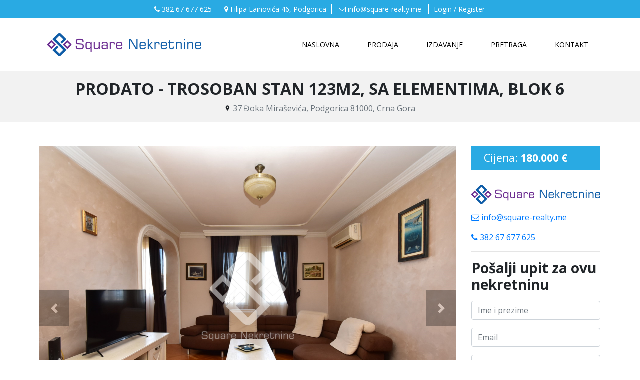

--- FILE ---
content_type: text/html; charset=UTF-8
request_url: https://square-realty.me/nekretnine/trosoban-stan-123m2-sa-elementima-blok-6
body_size: 8830
content:
</script>

<!DOCTYPE html>
<html lang="sr_ME">

<head>
    <!-- Google Tag Manager -->
    <script>
        (function (w, d, s, l, i) {
                w[l] = w[l] || [];
                w[l].push({
                    'gtm.start':
                        new Date().getTime(), event: 'gtm.js'
                });
                var f = d.getElementsByTagName(s)[0],
                    j = d.createElement(s), dl = l != 'dataLayer' ? '&l=' + l : '';
                j.async = true;
                j.src =
                    'https://www.googletagmanager.com/gtm.js?id=' + i + dl;
                f.parentNode.insertBefore(j, f);
            })(window, document, 'script', 'dataLayer', 'GTM-KXW22J2');
    </script>
    <!-- End Google Tag Manager -->

    <meta charset="utf-8">
    <meta http-equiv="X-UA-Compatible" content="IE=edge">
    <meta name="viewport" content="width=device-width, initial-scale=1">
    <link rel="icon" href="https://square-realty.me/images/favicon.png" type="image/png" />
    <!-- CSRF Token -->
    <meta name="csrf-token" content="tRuciKTL8Rp3icenDjPRK0VAygMTUk1NF270Ju6k">

    <title>Prodato Trosoban stan 123m2, sa elementima, Blok 6 Podgorica | Square Nekretnine</title>
    <meta name="description" content="Na prodaju trosoban stan povrsine 123m2. Nalazi  se na petom spratu u zgradi u Bloku 6. Stan je veoma komforan i odlicnog rasporeda,a moguce je napraviti jos jednu sobu.Orjentisan je istocno i na odlicnoj lokaciji,u blizini parka,vrtica,osnovne skole, mnogih marketa i kafica.Prodaje se sa ugradnim elementima." />
    <meta name="robots" content="index follow" />
<link rel="canonical" href="https://square-realty.me/nekretnine/trosoban-stan-123m2-sa-elementima-blok-6" />
    <meta name="google-site-verification" content="f9maacKaqgFlN5FhG8895Id5YhrVkJKfPIhHICDe-3M" />
    <!-- Fonts -->
    <link href="https://fonts.googleapis.com/icon?family=Material+Icons" rel="stylesheet">
    <link
        href="https://fonts.googleapis.com/css2?family=Open+Sans:ital,wght@0,300;0,400;0,600;0,700;0,800;1,300;1,400;1,600;1,700;1,800&display=swap"
        rel="stylesheet">
    <link type="text/css" rel="stylesheet" href="/css/app.css?id=b9c5eab009f970021c30">

    <link rel="stylesheet" href="https://cdnjs.cloudflare.com/ajax/libs/ekko-lightbox/5.3.0/ekko-lightbox.css"
        integrity="sha512-Velp0ebMKjcd9RiCoaHhLXkR1sFoCCWXNp6w4zj1hfMifYB5441C+sKeBl/T/Ka6NjBiRfBBQRaQq65ekYz3UQ=="
        crossorigin="anonymous" />
    <script defer src="/js/app.js?id=5601571d9550b11f5eca"></script>
    <script defer src="https://square-realty.me/js/moje.js"></script>

    <!-- Styles -->
    <link href="https://square-realty.me/frontend/css/custome.css" rel="stylesheet">
    <link rel="stylesheet" href="https://cdnjs.cloudflare.com/ajax/libs/toastr.js/latest/toastr.min.css">
    <link rel="stylesheet" href="https://cdnjs.cloudflare.com/ajax/libs/rateYo/2.3.2/jquery.rateyo.min.css">

    <style>
    #map {
        height: 520px;
    }
</style>
</head>

<body>
    <!-- Google Tag Manager (noscript) -->
    <noscript>
        <iframe src="https://www.googletagmanager.com/ns.html?id=GTM-KXW22J2" height="0" width="0"
            style="display:none;visibility:hidden"></iframe>
    </noscript>
    <div id="fb-root"></div>
    <script async defer crossorigin="anonymous"
        src="https://connect.facebook.net/en_US/sdk.js#xfbml=1&version=v9.0&appId=208880212494148&autoLogAppEvents=1"
        nonce="UKGpeDp2"></script>
    <!-- End Google Tag Manager (noscript) -->
    <button onclick="topFunction()" id="myBtn" title="Go to top"><i class="fa fa-arrow-circle-up"
            aria-hidden="true"></i>
    </button>

    
    <div class="container-fluid topnav d-none d-md-block">
    <div class="container topnav py-2">
        <div class="row text-center">
            <div class="col">
                <a href="tel:+382 67 677 625"><i class="fa fa-phone" aria-hidden="true"></i> 382 67 677 625</a>
                <a href="https://maps.app.goo.gl/yjnrNd6bxWSZvXdu9"><i class="fa fa-map-marker" aria-hidden="true"></i>
                    Filipa Lainovića 46, Podgorica</a>
                <a href="/cdn-cgi/l/email-protection#6900070f06291a181c081b0c441b0c08051d1047040c49"><i class="fa fa-envelope-o" aria-hidden="true"></i>
                    <span class="__cf_email__" data-cfemail="7d14131b123d0e0c081c0f18500f181c110904531018">[email&#160;protected]</span> </a>
                <a href="https://square-realty.me/login">Login / Register</a>
            </div>
        </div>
    </div>
</div>    <div class="container">
  <nav class="navbar navbar-expand-lg navbar-light">
    <a class="navbar-brand" href="https://square-realty.me"><img src="https://square-realty.me/images/square-realty-logo.png" class="img-fluid"
        alt="agencija za nekretnine square logo"></a>
    <button class="navbar-toggler" type="button" data-toggle="collapse" data-target="#navbarSupportedContent"
      aria-controls="navbarSupportedContent" aria-expanded="false" aria-label="Toggle navigation">
      <span class="navbar-toggler-icon"></span>
    </button>

    <div class="collapse navbar-collapse" id="navbarSupportedContent">
      <ul class="navbar-nav ml-auto">
        <li class="nav-item active">
          <a class="nav-link" href="https://square-realty.me">Naslovna <span class="sr-only">(current)</span></a>
        </li>
        <li class="nav-item">
          <a class="nav-link" href="https://square-realty.me/nekretnine/namjena/prodaja">Prodaja</a>
        </li>
        <li class="nav-item">
          <a class="nav-link" href="https://square-realty.me/nekretnine/namjena/izdavanje">Izdavanje</a>
        </li>
        <li class="nav-item">
          <a class="nav-link" href="https://square-realty.me/search#pretraga">Pretraga</a>
        </li>
        <li class="nav-item">
          <a class="nav-link" href="https://square-realty.me/kontakt">kontakt</a>
        </li>
    </div>
  </nav>
</div>
    
    
    
    
    
    <div class="container-fluid px-0">
        
<!-- SINGLE PROPERTY SECTION -->

<section class="section mb-5">
    <div class="container-fluid bg-grey">
        <div class="container">
            <div class="row">
                <div class="col text-center py-3">
                    <h1 class="single-title text-uppercase">prodato - Trosoban stan 123m2, sa elementima, Blok 6</h1>
                    <i class="small material-icons left">place</i>
                    <span class="text-muted">37 Đoka Miraševića, Podgorica 81000, Crna Gora</span>
                </div>
            </div>
        </div>
    </div>
    <div class="container mt-5">
        <div class="row">
            <div class="col-md-9">
                <p class="single-price py-2 d-block d-md-none">Cijena: <span class="font-weight-bold">180.000 €</span>
                </p>

                                <div class="single-slider">
                    <div id="carouselExampleControls" class="carousel slide" data-ride="carousel">

    <ol class="carousel-indicators">
                <li data-target="#carouselExampleIndicators" data-slide-to="0"
            class="active"></li>
                <li data-target="#carouselExampleIndicators" data-slide-to="1"
            class=""></li>
                <li data-target="#carouselExampleIndicators" data-slide-to="2"
            class=""></li>
                <li data-target="#carouselExampleIndicators" data-slide-to="3"
            class=""></li>
                <li data-target="#carouselExampleIndicators" data-slide-to="4"
            class=""></li>
                <li data-target="#carouselExampleIndicators" data-slide-to="5"
            class=""></li>
                <li data-target="#carouselExampleIndicators" data-slide-to="6"
            class=""></li>
                <li data-target="#carouselExampleIndicators" data-slide-to="7"
            class=""></li>
                <li data-target="#carouselExampleIndicators" data-slide-to="8"
            class=""></li>
                <li data-target="#carouselExampleIndicators" data-slide-to="9"
            class=""></li>
                <li data-target="#carouselExampleIndicators" data-slide-to="10"
            class=""></li>
                <li data-target="#carouselExampleIndicators" data-slide-to="11"
            class=""></li>
                <li data-target="#carouselExampleIndicators" data-slide-to="12"
            class=""></li>
                <li data-target="#carouselExampleIndicators" data-slide-to="13"
            class=""></li>
                <li data-target="#carouselExampleIndicators" data-slide-to="14"
            class=""></li>
                <li data-target="#carouselExampleIndicators" data-slide-to="15"
            class=""></li>
                <li data-target="#carouselExampleIndicators" data-slide-to="16"
            class=""></li>
                <li data-target="#carouselExampleIndicators" data-slide-to="17"
            class=""></li>
                <li data-target="#carouselExampleIndicators" data-slide-to="18"
            class=""></li>
                <li data-target="#carouselExampleIndicators" data-slide-to="19"
            class=""></li>
            </ol>

    <div class="carousel-inner mojslajd" role="listbox">
                <div class="carousel-item active">
            <a href="https://square.ams3.digitaloceanspaces.com/property/gallery/0b92804e0dc5810bb29a430da370272f.JPG" data-toggle="lightbox"
                data-gallery="my-gallery">
                <img class="d-block w-100 lazy" data-src="https://square.ams3.digitaloceanspaces.com/property/gallery/0b92804e0dc5810bb29a430da370272f.JPG"
                    src="https://placehold.co/600x400" alt="Trosoban stan 123m2, sa elementima, Blok 6">
            </a>
        </div>
                <div class="carousel-item ">
            <a href="https://square.ams3.digitaloceanspaces.com/property/gallery/2281d3d625927d30b97bc85e97aee44d.JPG" data-toggle="lightbox"
                data-gallery="my-gallery">
                <img class="d-block w-100 lazy" data-src="https://square.ams3.digitaloceanspaces.com/property/gallery/2281d3d625927d30b97bc85e97aee44d.JPG"
                    src="https://placehold.co/600x400" alt="Trosoban stan 123m2, sa elementima, Blok 6">
            </a>
        </div>
                <div class="carousel-item ">
            <a href="https://square.ams3.digitaloceanspaces.com/property/gallery/e924dd4ccf8d9267b3ccabf0dab43c35.JPG" data-toggle="lightbox"
                data-gallery="my-gallery">
                <img class="d-block w-100 lazy" data-src="https://square.ams3.digitaloceanspaces.com/property/gallery/e924dd4ccf8d9267b3ccabf0dab43c35.JPG"
                    src="https://placehold.co/600x400" alt="Trosoban stan 123m2, sa elementima, Blok 6">
            </a>
        </div>
                <div class="carousel-item ">
            <a href="https://square.ams3.digitaloceanspaces.com/property/gallery/fc145e246163f812a543449956c7a7b5.JPG" data-toggle="lightbox"
                data-gallery="my-gallery">
                <img class="d-block w-100 lazy" data-src="https://square.ams3.digitaloceanspaces.com/property/gallery/fc145e246163f812a543449956c7a7b5.JPG"
                    src="https://placehold.co/600x400" alt="Trosoban stan 123m2, sa elementima, Blok 6">
            </a>
        </div>
                <div class="carousel-item ">
            <a href="https://square.ams3.digitaloceanspaces.com/property/gallery/2c49e4c8a39bb0142c220a9dd7b087e4.JPG" data-toggle="lightbox"
                data-gallery="my-gallery">
                <img class="d-block w-100 lazy" data-src="https://square.ams3.digitaloceanspaces.com/property/gallery/2c49e4c8a39bb0142c220a9dd7b087e4.JPG"
                    src="https://placehold.co/600x400" alt="Trosoban stan 123m2, sa elementima, Blok 6">
            </a>
        </div>
                <div class="carousel-item ">
            <a href="https://square.ams3.digitaloceanspaces.com/property/gallery/e056bef1a02c9e5bcb6195c09404acd5.JPG" data-toggle="lightbox"
                data-gallery="my-gallery">
                <img class="d-block w-100 lazy" data-src="https://square.ams3.digitaloceanspaces.com/property/gallery/e056bef1a02c9e5bcb6195c09404acd5.JPG"
                    src="https://placehold.co/600x400" alt="Trosoban stan 123m2, sa elementima, Blok 6">
            </a>
        </div>
                <div class="carousel-item ">
            <a href="https://square.ams3.digitaloceanspaces.com/property/gallery/f71f61fe119e9855163f4cb810fd4ee7.JPG" data-toggle="lightbox"
                data-gallery="my-gallery">
                <img class="d-block w-100 lazy" data-src="https://square.ams3.digitaloceanspaces.com/property/gallery/f71f61fe119e9855163f4cb810fd4ee7.JPG"
                    src="https://placehold.co/600x400" alt="Trosoban stan 123m2, sa elementima, Blok 6">
            </a>
        </div>
                <div class="carousel-item ">
            <a href="https://square.ams3.digitaloceanspaces.com/property/gallery/55556056de253560f7a22149c98ccab3.JPG" data-toggle="lightbox"
                data-gallery="my-gallery">
                <img class="d-block w-100 lazy" data-src="https://square.ams3.digitaloceanspaces.com/property/gallery/55556056de253560f7a22149c98ccab3.JPG"
                    src="https://placehold.co/600x400" alt="Trosoban stan 123m2, sa elementima, Blok 6">
            </a>
        </div>
                <div class="carousel-item ">
            <a href="https://square.ams3.digitaloceanspaces.com/property/gallery/dde8b989e0bf3ebbe7e40bc834110e95.JPG" data-toggle="lightbox"
                data-gallery="my-gallery">
                <img class="d-block w-100 lazy" data-src="https://square.ams3.digitaloceanspaces.com/property/gallery/dde8b989e0bf3ebbe7e40bc834110e95.JPG"
                    src="https://placehold.co/600x400" alt="Trosoban stan 123m2, sa elementima, Blok 6">
            </a>
        </div>
                <div class="carousel-item ">
            <a href="https://square.ams3.digitaloceanspaces.com/property/gallery/4fa082690d55a15549fd33b17766d9fb.JPG" data-toggle="lightbox"
                data-gallery="my-gallery">
                <img class="d-block w-100 lazy" data-src="https://square.ams3.digitaloceanspaces.com/property/gallery/4fa082690d55a15549fd33b17766d9fb.JPG"
                    src="https://placehold.co/600x400" alt="Trosoban stan 123m2, sa elementima, Blok 6">
            </a>
        </div>
                <div class="carousel-item ">
            <a href="https://square.ams3.digitaloceanspaces.com/property/gallery/4332c197912c2e3b74f37da325f81d38.JPG" data-toggle="lightbox"
                data-gallery="my-gallery">
                <img class="d-block w-100 lazy" data-src="https://square.ams3.digitaloceanspaces.com/property/gallery/4332c197912c2e3b74f37da325f81d38.JPG"
                    src="https://placehold.co/600x400" alt="Trosoban stan 123m2, sa elementima, Blok 6">
            </a>
        </div>
                <div class="carousel-item ">
            <a href="https://square.ams3.digitaloceanspaces.com/property/gallery/af90c7e2682b219fb4fe02feb1b1bcc6.JPG" data-toggle="lightbox"
                data-gallery="my-gallery">
                <img class="d-block w-100 lazy" data-src="https://square.ams3.digitaloceanspaces.com/property/gallery/af90c7e2682b219fb4fe02feb1b1bcc6.JPG"
                    src="https://placehold.co/600x400" alt="Trosoban stan 123m2, sa elementima, Blok 6">
            </a>
        </div>
                <div class="carousel-item ">
            <a href="https://square.ams3.digitaloceanspaces.com/property/gallery/c1c3a30ef24a5c32449b2a943931d859.JPG" data-toggle="lightbox"
                data-gallery="my-gallery">
                <img class="d-block w-100 lazy" data-src="https://square.ams3.digitaloceanspaces.com/property/gallery/c1c3a30ef24a5c32449b2a943931d859.JPG"
                    src="https://placehold.co/600x400" alt="Trosoban stan 123m2, sa elementima, Blok 6">
            </a>
        </div>
                <div class="carousel-item ">
            <a href="https://square.ams3.digitaloceanspaces.com/property/gallery/afdc637e0a298754b26b89de90f9431a.JPG" data-toggle="lightbox"
                data-gallery="my-gallery">
                <img class="d-block w-100 lazy" data-src="https://square.ams3.digitaloceanspaces.com/property/gallery/afdc637e0a298754b26b89de90f9431a.JPG"
                    src="https://placehold.co/600x400" alt="Trosoban stan 123m2, sa elementima, Blok 6">
            </a>
        </div>
                <div class="carousel-item ">
            <a href="https://square.ams3.digitaloceanspaces.com/property/gallery/0db3a1e42063f0d7f7ab7eb337e56958.JPG" data-toggle="lightbox"
                data-gallery="my-gallery">
                <img class="d-block w-100 lazy" data-src="https://square.ams3.digitaloceanspaces.com/property/gallery/0db3a1e42063f0d7f7ab7eb337e56958.JPG"
                    src="https://placehold.co/600x400" alt="Trosoban stan 123m2, sa elementima, Blok 6">
            </a>
        </div>
                <div class="carousel-item ">
            <a href="https://square.ams3.digitaloceanspaces.com/property/gallery/81df42d75051d27c32a8d44c98a7293f.JPG" data-toggle="lightbox"
                data-gallery="my-gallery">
                <img class="d-block w-100 lazy" data-src="https://square.ams3.digitaloceanspaces.com/property/gallery/81df42d75051d27c32a8d44c98a7293f.JPG"
                    src="https://placehold.co/600x400" alt="Trosoban stan 123m2, sa elementima, Blok 6">
            </a>
        </div>
                <div class="carousel-item ">
            <a href="https://square.ams3.digitaloceanspaces.com/property/gallery/6c201e291eb2b07221f0a892049ec61a.JPG" data-toggle="lightbox"
                data-gallery="my-gallery">
                <img class="d-block w-100 lazy" data-src="https://square.ams3.digitaloceanspaces.com/property/gallery/6c201e291eb2b07221f0a892049ec61a.JPG"
                    src="https://placehold.co/600x400" alt="Trosoban stan 123m2, sa elementima, Blok 6">
            </a>
        </div>
                <div class="carousel-item ">
            <a href="https://square.ams3.digitaloceanspaces.com/property/gallery/424660729a7643140e765c874587ff7d.JPG" data-toggle="lightbox"
                data-gallery="my-gallery">
                <img class="d-block w-100 lazy" data-src="https://square.ams3.digitaloceanspaces.com/property/gallery/424660729a7643140e765c874587ff7d.JPG"
                    src="https://placehold.co/600x400" alt="Trosoban stan 123m2, sa elementima, Blok 6">
            </a>
        </div>
                <div class="carousel-item ">
            <a href="https://square.ams3.digitaloceanspaces.com/property/gallery/e59b55263ed4cdba5065672a6f2114ef.JPG" data-toggle="lightbox"
                data-gallery="my-gallery">
                <img class="d-block w-100 lazy" data-src="https://square.ams3.digitaloceanspaces.com/property/gallery/e59b55263ed4cdba5065672a6f2114ef.JPG"
                    src="https://placehold.co/600x400" alt="Trosoban stan 123m2, sa elementima, Blok 6">
            </a>
        </div>
                <div class="carousel-item ">
            <a href="https://square.ams3.digitaloceanspaces.com/property/gallery/be2af2d9ebd15007c1905cd411dbd527.JPG" data-toggle="lightbox"
                data-gallery="my-gallery">
                <img class="d-block w-100 lazy" data-src="https://square.ams3.digitaloceanspaces.com/property/gallery/be2af2d9ebd15007c1905cd411dbd527.JPG"
                    src="https://placehold.co/600x400" alt="Trosoban stan 123m2, sa elementima, Blok 6">
            </a>
        </div>
            </div>
    <a class="carousel-control-prev" href="#carouselExampleControls" role="button" data-slide="prev">
        <span class="carousel-control-prev-icon" aria-hidden="true"></span>
        <span class="sr-only">Previous</span>
    </a>
    <a class="carousel-control-next" href="#carouselExampleControls" role="button" data-slide="next">
        <span class="carousel-control-next-icon" aria-hidden="true"></span>
        <span class="sr-only">Next</span>
    </a>
</div>                </div>
                                                <div class="row bg-grey p-3 mt-3 no-gutters">
                    <div class="col-md-6">
                        <div class="">
                            <p class="text-capitalize"><span class="font-weight-bold">Tip nekretnine:</span> trosoban</p>
                            <p><span class="font-weight-bold">Grad:</span> Podgorica</p>
                            <p><span class="font-weight-bold">Naselje:</span> Blok 6</p>
                            <p><span class="font-weight-bold">Adresa:</span> 37 Đoka Miraševića, Podgorica 81000, Crna Gora</p>
                        </div>
                    </div>
                    <div class="col-md-6">
                        <div class="">
                            <p class="text-capitalize"><span class="font-weight-bold">Tip ponude:</span> prodato</p>
                            <p><span class="font-weight-bold">Površina:</span> 123m2</p>
                            <p><span class="font-weight-bold">Soba:</span> 3</p>
                            <p><span class="font-weight-bold">Kupatila:</span> 2</p>
                        </div>
                    </div>
                </div>
                <div class="row bg-grey p-3 mt-3 no-gutters">
                    <div class="col-md-12">
                        <h3 class="text-center">Karakteristike</h3>
                        <hr>
                                                <i class="fa fa-check" aria-hidden="true"></i> Kuhinja
                                                <i class="fa fa-check" aria-hidden="true"></i> Balkon
                                                <i class="fa fa-check" aria-hidden="true"></i> Blindirana vrata
                                                <i class="fa fa-check" aria-hidden="true"></i> Interfon
                                                <i class="fa fa-check" aria-hidden="true"></i> Klima
                                                <i class="fa fa-check" aria-hidden="true"></i> Lift
                                                <i class="fa fa-check" aria-hidden="true"></i> Ostava
                                            </div>
                </div>
                <div class="row bg-grey p-3 mt-3 no-gutters">
                    <div class="col-md-12">
                        <h3 class="text-center">Detaljnije</h3>
                        <hr>
                        <p class="mob">Na prodaju trosoban stan povrsine 123m2. Nalazi  se na petom spratu u zgradi u Bloku 6. Stan je veoma komforan i odlicnog rasporeda,a moguce je napraviti jos jednu sobu.Orjentisan je istocno i na odlicnoj lokaciji,u blizini parka,vrtica,osnovne skole, mnogih marketa i kafica.Prodaje se sa ugradnim elementima.</p>
                    </div>
                </div>
            </div>
            <div class="col-md-3">
                                <p class="single-price py-2">Cijena: <span class="font-weight-bold">180.000 €</span>
                </p>
                                <img src="https://square.ams3.digitaloceanspaces.com/users/admin-admin-1-2020-08-14.png" alt="Sqaure Nekretnine"
                    class="img img-fluid">
                <p><a href="/cdn-cgi/l/email-protection#deb7b0b8b19eadafabbfacbbf3acbbbfb2aaa7f0b3bb"><i class="fa fa-envelope-o" aria-hidden="true"></i> <span class="__cf_email__" data-cfemail="a6cfc8c0c9e6d5d7d3c7d4c38bd4c3c7cad2df88cbc3">[email&#160;protected]</span>
                    </a></p>
                <p><a href="tel:38267677625"><i class="fa fa-phone"
                            aria-hidden="true"></i> 382 67 677 625
                    </a></p>
                                <hr class="blue">
                <h3>Pošalji upit za ovu nekretninu</h3>
                <form class="agent-message-box" action="" method="POST">
                    <input type="hidden" name="_token" value="tRuciKTL8Rp3icenDjPRK0VAygMTUk1NF270Ju6k">                    <div id="my_name_3eSOxEc8rJTBFm6Q_wrap" style="display:none;">
        <input name="my_name_3eSOxEc8rJTBFm6Q" type="text" value="" id="my_name_3eSOxEc8rJTBFm6Q">
        <input name="valid_from" type="text" value="eyJpdiI6InhVd3hNVG1qSGhaakx0bFY2RG9WYVE9PSIsInZhbHVlIjoiN0xYVnUxZDZCYjN0bXpkWXZhZXc4Zz09IiwibWFjIjoiOTUyNGZhMGFjNDhkNjU0ZWUyNmQ3Y2RjNjhlODljMWQ5MDJjZmFiYjZkYzg5MGVlMmQwMmEwMmFmNzQxMjQzMCJ9">
    </div>
                    <div class="form-group">
                        <input type="hidden" name="agent_id" value="1">
                    </div>
                    <div class="form-group">
                        <input type="hidden" name="mailto" value="info@square-realty.me">
                    </div>
                    <input type="hidden" name="user_id" value="">
                    <input type="hidden" name="property_id" value="35138">

                    <div class="box form-group">
                        <input class="form-control" type="text" name="name" placeholder="Ime i prezime">
                    </div>
                    <div class="box form-group">
                        <input class="form-control" type="email" name="email" placeholder="Email">
                    </div>
                    <div class="box form-group">
                        <input class="form-control" type="phone" name="phone" placeholder="Telefon">
                    </div>
                    <div class="box form-group">
                        <textarea class="form-control" name="message" placeholder="Poruka"></textarea>
                    </div>
                    <div class="box">
                        <button id="msgsubmitbtn" class="btn btn-outline-primary w-100" type="submit">
                            POŠALJI
                        </button>
                    </div>
                </form>
                <div class="mt-5">
                    <h5>Nekretnine na lokaciji</h5>
                    <a class="city-list" href="https://square-realty.me/nekretnine/grad/podgorica">
                        <span> Podgorica</span>
                    </a>
                </div>
            </div>
        </div>
        <div class="row mt-4">
            <div class="col-md-3 col-xs-6">
                <p class="font-italic small">ID: 35138</p>
            </div>
            <div class="col-md-3 col-xs-6">
                <p class="font-italic small">Objavljeno: prije 1 godinu</p>
            </div>
            <div class="col-md-3 col-xs-6">
                <p class="font-italic small">Izmijenjeno: prije 1 godinu</p>
            </div>
            <div class="col-md-3 col-xs-6">
                <p class="font-italic small">Broj pregleda: 343</p>
            </div>
        </div>
    </div>

    <hr>
        <div class="container">
        <div class="row no-gutters">
            <div class="col-md-12 my-3">
                <h5>Slične nekretnine</h5>
            </div>
            <div class="row no-gutters">
                                <div class="col-md-3 px-0 my-2">
                    <div class="card propertycard">
                        <div class="card-image">
                            <a href="https://square-realty.me/nekretnine/trosoban-stan-89m2-renoviran-i-namjesten-kod-autobuske">
                                                                <div class="card-image">
                                    <img src="https://square.ams3.digitaloceanspaces.com/property/trosoban-stan-89m2-renoviran-i-namjesten-kod-autobuske-2025-03-18-67d93fa9a43cd.JPG"
                                        alt="Trosoban stan 89m2, renoviran i namjesten, kod Autobuske" class="card-img-top imgcont">
                                </div>
                                                            </a>
                        </div>
                        <div class="card-body related">
                            <div>
                                <a href="https://square-realty.me/nekretnine/trosoban-stan-89m2-renoviran-i-namjesten-kod-autobuske">
                                    <h6 class=" mt-2" title="Trosoban stan 89m2, renoviran i namjesten, kod Autobuske">Trosoban stan 89m2, renoviran i...</h6>
                                    Cijena:<strong>
                                        € 219.000</strong>
                                </a>
                                <div class="mt-2">

                                    <i class="fa fa-circle-o" aria-hidden="true"></i> trosoban
                                    <i class="fa fa-circle-o" aria-hidden="true"></i> prodato
                                </div>
                            </div>
                        </div>
                        <div class="card-footer">
                            <small class="text-muted">Izmijenjeno prije 6 mjeseci</small>
                            <a href="https://square-realty.me/nekretnine/trosoban-stan-89m2-renoviran-i-namjesten-kod-autobuske"
                                class="btn float-right text-uppercase btn-outline-primary">detaljnije</a>
                        </div>
                        </a>
                    </div>
                </div>
                                <div class="col-md-3 px-0 my-2">
                    <div class="card propertycard">
                        <div class="card-image">
                            <a href="https://square-realty.me/nekretnine/trosoban-stan-90m2-sa-elementima-preko-morace">
                                                                <div class="card-image">
                                    <img src="https://square.ams3.digitaloceanspaces.com/property/trosoban-stan-90m2-sa-elementima-preko-morace-2024-12-19-676429f21c885.JPG"
                                        alt="Trosoban stan 90m2, sa elementima, Preko Morace" class="card-img-top imgcont">
                                </div>
                                                            </a>
                        </div>
                        <div class="card-body related">
                            <div>
                                <a href="https://square-realty.me/nekretnine/trosoban-stan-90m2-sa-elementima-preko-morace">
                                    <h6 class=" mt-2" title="Trosoban stan 90m2, sa elementima, Preko Morace">Trosoban stan 90m2, sa elementim...</h6>
                                    Cijena:<strong>
                                        € 185.000</strong>
                                </a>
                                <div class="mt-2">

                                    <i class="fa fa-circle-o" aria-hidden="true"></i> trosoban
                                    <i class="fa fa-circle-o" aria-hidden="true"></i> prodato
                                </div>
                            </div>
                        </div>
                        <div class="card-footer">
                            <small class="text-muted">Izmijenjeno prije 11 mjeseci</small>
                            <a href="https://square-realty.me/nekretnine/trosoban-stan-90m2-sa-elementima-preko-morace"
                                class="btn float-right text-uppercase btn-outline-primary">detaljnije</a>
                        </div>
                        </a>
                    </div>
                </div>
                                <div class="col-md-3 px-0 my-2">
                    <div class="card propertycard">
                        <div class="card-image">
                            <a href="https://square-realty.me/nekretnine/trosoban-stan-164m2-zabjelo">
                                                                <div class="card-image">
                                    <img src="https://square.ams3.digitaloceanspaces.com/property/trosoban-stan-164m2-zabjelo-2024-11-07-672c91ba4a910.JPG"
                                        alt="Trosoban stan 164m2, nov i neuseljavan,  Zabjelo" class="card-img-top imgcont">
                                </div>
                                                            </a>
                        </div>
                        <div class="card-body related">
                            <div>
                                <a href="https://square-realty.me/nekretnine/trosoban-stan-164m2-zabjelo">
                                    <h6 class=" mt-2" title="Trosoban stan 164m2, nov i neuseljavan,  Zabjelo">Trosoban stan 164m2, nov i neuse...</h6>
                                    Cijena:<strong>
                                        € 180.000</strong>
                                </a>
                                <div class="mt-2">

                                    <i class="fa fa-circle-o" aria-hidden="true"></i> trosoban
                                    <i class="fa fa-circle-o" aria-hidden="true"></i> prodato
                                </div>
                            </div>
                        </div>
                        <div class="card-footer">
                            <small class="text-muted">Izmijenjeno prije 1 godinu</small>
                            <a href="https://square-realty.me/nekretnine/trosoban-stan-164m2-zabjelo"
                                class="btn float-right text-uppercase btn-outline-primary">detaljnije</a>
                        </div>
                        </a>
                    </div>
                </div>
                                <div class="col-md-3 px-0 my-2">
                    <div class="card propertycard">
                        <div class="card-image">
                            <a href="https://square-realty.me/nekretnine/trosoban-stan-176m2-nenamjesten-zabjelo">
                                                                <div class="card-image">
                                    <img src="https://square.ams3.digitaloceanspaces.com/property/trosoban-stan-176m2-nenamjesten-zabjelo-2024-11-07-672c8f47dedf5.JPG"
                                        alt="Trosoban stan 176m2, nov i neuseljavan, Zabjelo" class="card-img-top imgcont">
                                </div>
                                                            </a>
                        </div>
                        <div class="card-body related">
                            <div>
                                <a href="https://square-realty.me/nekretnine/trosoban-stan-176m2-nenamjesten-zabjelo">
                                    <h6 class=" mt-2" title="Trosoban stan 176m2, nov i neuseljavan, Zabjelo">Trosoban stan 176m2, nov i neuse...</h6>
                                    Cijena:<strong>
                                        € 180.000</strong>
                                </a>
                                <div class="mt-2">

                                    <i class="fa fa-circle-o" aria-hidden="true"></i> trosoban
                                    <i class="fa fa-circle-o" aria-hidden="true"></i> prodato
                                </div>
                            </div>
                        </div>
                        <div class="card-footer">
                            <small class="text-muted">Izmijenjeno prije 1 godinu</small>
                            <a href="https://square-realty.me/nekretnine/trosoban-stan-176m2-nenamjesten-zabjelo"
                                class="btn float-right text-uppercase btn-outline-primary">detaljnije</a>
                        </div>
                        </a>
                    </div>
                </div>
                            </div>
        </div>
    </div>
    </section>

<div class="container-fluid px-0">
    <div id="map"></div>
</div>
<!-- Modal za Video -->
<div class="modal fade" id="videoModal" tabindex="-1" role="dialog" aria-labelledby="videoModalLabel"
    aria-hidden="true">
    <div class="modal-dialog modal-lg" role="document" style="max-height: 90vh;">
        <div class="modal-content" style="height: 90vh;">
            <div class="modal-header">
                <h5 class="modal-title" id="videoModalLabel">Video</h5>
                <button type="button" class="close" data-dismiss="modal" aria-label="Close">
                    <span aria-hidden="true">&times;</span>
                </button>
            </div>
            <div class="modal-body d-flex justify-content-center align-items-center" style="height: calc(90vh - 56px);">
                <video id="modalVideo" preload="metadata" style="max-height: 90%; max-width: 100%;" controls>
                    <source src="https://square.ams3.digitaloceanspaces.com/property/" type="video/mp4">
                    Your browser does not support the video tag.
                </video>
            </div>
        </div>
    </div>
</div>
    </div>

    
    <footer class="page-footer pt-5 mt-0 indigo darken-2">
    <div class="container">
        <div class="row text-center">
            <div class="col-md-3 footernovo mt-5 px-5 text-center">
                <h5 class="white-text text-uppercase mb-5">Linkovi</h5>
                <ul class="pl-0 collection mx-auto">
                    <li><a href="https://square-realty.me/prodaja-stanova-podgorica">Prodaja stanova Podgorica</a></li>
                    <li><a href="https://square-realty.me/prodaja-stanova-stari-aerodrom">Prodaja stanova Stari Aerodrom</a></li>
                    <li><a href="https://square-realty.me/prodaja-stanova-city-kvart">Prodaja stanova City Kvart</a></li>
                    <hr>
                    <li><a href="https://square-realty.me/izdavanje-stanova-podgorica">Izdavanje stanova Podgorica</a></li>
                    <li><a href="https://square-realty.me/izdavanje-stanova-stari-aerodrom">Izdavanje stanova Stari Aerodrom</a></li>
                    <li><a href="https://square-realty.me/izdavanje-stanova-city-kvart">Izdavanje stanova City Kvart</a></li>
                    <li><a href="https://square-realty.me/izdavanje-garsonjera-podgorica">Izdavanje garsonjera Podgorica</a></li>
                </ul>
            </div>
            <div class="col-md-5 text-center px-5 mt-5">
                <img class="img img-fluid" src="https://square-realty.me/images/whitelogo.png"
                    alt="agencija za nekretnine square logo">
                
                                <p class="grey-text text-lighten-4">Square nekretinine je agencija koja se bavi posredovanjem u prometu nekretnina u Crnoj Gori. Nas cilj je taj proces uciniti sto jednostavnijim za Vas.</p>
                <p><i class="fa fa-mobile" aria-hidden="true"></i> <a href="tel:38267677625">38267677625</a></p>
                <p><i class="fa fa-map-marker" aria-hidden="true"></i> <a
                        href="https://maps.app.goo.gl/1pyjdRKRPXyJB8HJ7" target="_blank">Filipa Lainovića 46 Podgorica</a></p>
                <p><i class="fa fa-envelope-o" aria-hidden="true"></i><a href="/cdn-cgi/l/email-protection#ee87808881ae9d9f9b8f9c8bc39c8b8f829a97c0838b">
                        <span class="__cf_email__" data-cfemail="e68f888089a6959793879483cb9483878a929fc88b83">[email&#160;protected]</span></a></p>
                            </div>
            <div class="col-md-4 mb-5 px-5 text-left mt-5">
                <a style="color: indianred !important;" href="https://www.instagram.com/square.realty/?hl=en">
                    <span style="font-size: 1.5rem;">
                        <span style="color: indianred; font-size: 32px">
                            <i class="fa fa-instagram"></i>
                        </span>
                    </span>
                    Pratite nas na Instagram </a>
                <div class="fb-page" data-href="https://www.facebook.com/square.mne/" data-tabs="timeline" data-width=""
                    data-height="" data-small-header="false" data-adapt-container-width="true" data-hide-cover="false"
                    data-show-facepile="true">
                    <blockquote cite="https://www.facebook.com/square.mne/" class="fb-xfbml-parse-ignore"><a
                            href="https://www.facebook.com/square.mne/">Square Nekretnine</a></blockquote>
                </div>
                   
            </div>
        </div>
    </div>
    <div class="footer-copyright py-5 bg-dark">
        <div class="container text-center">

            Copyright Square Realty © 2024 Developed by <a href="https://leovacdigital.com" rel=”nofollow”>Leovac
                Digital</a>

        </div>
    </div>
</footer>

    <!--JavaScript at end of body for optimized loading-->
    
    <script data-cfasync="false" src="/cdn-cgi/scripts/5c5dd728/cloudflare-static/email-decode.min.js"></script><script src="https://code.jquery.com/jquery-3.5.1.min.js"
        integrity="sha256-9/aliU8dGd2tb6OSsuzixeV4y/faTqgFtohetphbbj0=" crossorigin="anonymous"></script>

    <script src="https://cdnjs.cloudflare.com/ajax/libs/rateYo/2.3.2/jquery.rateyo.min.js"></script>
    <script src="https://cdnjs.cloudflare.com/ajax/libs/toastr.js/latest/toastr.min.js"></script>

    <script type="text/javascript"></script>
    <script>
            </script>
    <script>
        $(document).on('click', '[data-toggle="lightbox"]', function (event) {
        event.preventDefault();
        $(this).ekkoLightbox({
            loadingMessage: "Loading…",
            showArrows: true,
        });
    });
    </script>

    <script>
        document.addEventListener("DOMContentLoaded", function () {
        const lazyImages = document.querySelectorAll("img.lazy");
        
        if ("IntersectionObserver" in window) {
        const imageObserver = new IntersectionObserver((entries, observer) => {
        entries.forEach((entry) => {
        if (entry.isIntersecting) {
        const img = entry.target;
        img.src = img.dataset.src;
        img.classList.remove("lazy");
        observer.unobserve(img);
        }
        });
        });
        
        lazyImages.forEach((img) => {
        imageObserver.observe(img);
        });
        } else {
        // Fallback za starije browsere
        lazyImages.forEach((img) => {
        img.src = img.dataset.src;
        img.classList.remove("lazy");
        });
        }
        });
        
        // Učitaj sve slike nakon što je stranica kompletno učitana
        window.onload = function () {
        const lazyImages = document.querySelectorAll("img.lazy");
        lazyImages.forEach((img) => {
        if (!img.src) {
        img.src = img.dataset.src;
        img.classList.remove("lazy");
        }
        });
        };
        //Get the button
    var mybutton = document.getElementById("myBtn");

    // When the user scrolls down 20px from the top of the document, show the button
    window.onscroll = function () {
        scrollFunction()
    };

    function scrollFunction() {
        if (document.body.scrollTop > 20 || document.documentElement.scrollTop > 20) {
            mybutton.style.display = "block";
        } else {
            mybutton.style.display = "none";
        }
    }

    // When the user clicks on the button, scroll to the top of the document
    function topFunction() {
        document.body.scrollTop = 0;
        document.documentElement.scrollTop = 0;
    }
    </script>
    <script src="https://unpkg.com/sweetalert/dist/sweetalert.min.js"></script>
<script>
    function deleteProperty(id){
            swal({
                title: 'Are you sure?',
                text: "You won't be able to revert this!",
                icon: 'warning',
                buttons: true,
                dangerMode: true,
                buttons: ["Cancel", "Yes, delete it!"]
            }).then((value) => {
                if (value) {
                    document.getElementById('del-property-'+id).submit();
                    swal(
                        'Deleted!',
                        'Property has been deleted.',
                        'success',
                        {
                            buttons: false,
                            timer: 1000,
                        })
                }
            })
        }
</script>
<script>
    function playVideo() {
    var video = document.getElementById('backgroundVideo');
    var playButton = document.getElementById('playButton');
    
    // Reset video time to start
    video.currentTime = 0;
    
    // Unmute the video
    video.muted = false;
    
    // Play the video
    video.play();
    
    // Hide the play button
    playButton.style.display = 'none';
    }
    function playVideo1() {
    var video = document.getElementById('backgroundVideo1');
    var playButton = document.getElementById('playButton1');
    
    // Reset video time to start
    video.currentTime = 0;
    
    // Unmute the video
    video.muted = false;
    
    // Play the video
    video.play();
    
    // Hide the play button
    playButton.style.display = 'none';
    }
    $(function () {

            $.ajaxSetup({
                headers: {
                    'X-CSRF-TOKEN': $('meta[name="csrf-token"]').attr('content')
                }
            });
            // MESSAGE
            $(document).on('submit', '.agent-message-box', function (e) {
                e.preventDefault();

                var data = $(this).serialize();
                var url = "https://square-realty.me/nekretnine/message";
                var btn = $('#msgsubmitbtn');

                $.ajax({
                    type: 'POST',
                    url: url,
                    data: data,
                    beforeSend: function () {
                        $(btn).addClass('disabled');
                        $(btn).empty().append('LOADING...<i class="material-icons left">rotate_right</i>');
                    },
                    success: function (data) {
                        if (data.message) {
                            // toastr.success('Poruka je poslana')
                            toastr.success($this => data.message)

                            // M.toast({html: data.message, classes:'green darken-4'})
                        }
                    },
                    error: function (data) {
                        var errors = data.responseJSON;
                        console.log(errors.message);
                        if ($.isEmptyObject(errors) == false) {
                            $.each(errors.errors, function (key, value) {
                                $('#' + key)
                                toastr.error(value, "Error Alert", {timeOut: 4000});
                            });
                        }
                    },
                    complete: function () {
                        $('form.agent-message-box')[0].reset();
                        $(btn).removeClass('disabled');
                        $(btn).empty().append('POŠALJI');
                    },
                    dataType: 'json'
                });

            })
        })
</script>
<script>
    function initMap() {
            var propLatLng = {
                lat: 42.45025370600336,
                lng: 19.23901257786561            };

            var map = new google.maps.Map(document.getElementById('map'), {
                zoom: 17,
                center: propLatLng
            });


            var marker = new google.maps.Marker({
                position: propLatLng,
                map: map,
                title: 'Trosoban stan 123m2, sa elementima, Blok 6'
            });
        }
</script>
<script async defer
    src="https://maps.googleapis.com/maps/api/js?key=AIzaSyA_r-NYZ4vAvqB1IEUdMVBCD-7EMjLRSp8&callback=initMap">
</script>

<script defer src="https://static.cloudflareinsights.com/beacon.min.js/vcd15cbe7772f49c399c6a5babf22c1241717689176015" integrity="sha512-ZpsOmlRQV6y907TI0dKBHq9Md29nnaEIPlkf84rnaERnq6zvWvPUqr2ft8M1aS28oN72PdrCzSjY4U6VaAw1EQ==" data-cf-beacon='{"version":"2024.11.0","token":"45f3a3d67b404b2da7668f0150e49dec","r":1,"server_timing":{"name":{"cfCacheStatus":true,"cfEdge":true,"cfExtPri":true,"cfL4":true,"cfOrigin":true,"cfSpeedBrain":true},"location_startswith":null}}' crossorigin="anonymous"></script>
</body>

</html>

--- FILE ---
content_type: text/css
request_url: https://square-realty.me/frontend/css/custome.css
body_size: 1373
content:
h1,
h2,
h3,
h4,
h5,
h6 {
  font-family: "Open Sans", sans-serif !important;
  font-weight: 700 !important;
}
h1 {
  font-size: 2rem !important;
}
body {
  font-family: "Open Sans", sans-serif !important;
}
.mob {
  font-size: 18px;
}
.modal-body {
  padding: 0px !important;
}
@media (min-width: 1200px) {
  .container {
    max-width: 90% !important;
  }
}
@media (max-width: 500px) {
  .mob {
    font-size: 16px;
  }
  .carousel-caption {
    max-width: 70%;
  }
  .carousel-item {
    max-height: 450px;
  }
  .carousel-item img {
    max-height: 450px;
    object-fit: cover;
  }
  .navbar-brand {
    max-width: 70%;
  }
  .single-title {
    font-size: 22px !important;
  }
  .mojslajd {
    max-height: 310px;
    object-fit: cover;
  }
  .mojslajd img {
    max-height: 310px;
    object-fit: cover;
  }
  h3 {
    font-size: 16px !important;
  }
}
.topnav {
  background-color: #29aae3;
  color: white;
  font-family: "Open Sans", sans-serif;
  font-size: 14px;
  font-weight: 400;
}
.topnav a {
  color: white;
  font-family: "Open Sans", sans-serif;
  font-size: 14px;
  font-weight: 400;
  padding-right: 10px;
  padding-left: 10px;
  border-right: 1px solid white;
}

.navbar-brand img {
  max-height: 80px;
}

.navbar {
  font-size: 14px;
  font-family: "Open Sans", sans-serif;
  color: black;
  font-weight: 400;
  text-transform: uppercase;
}
.navbar a {
  color: black !important;
}
.nav-link {
  margin-left: 40px;
}
.carousel-item {
  height: 600px;
}
.carousel-item img {
  height: 600px;
  object-fit: cover;
}

.carousel-caption {
  width: 450px;
  background-color: rgba(255, 255, 255, 0.87);
}

.carousel-caption h3 {
  text-transform: uppercase;
  color: rgb(68, 67, 67);
  font-size: 32px;
  font-weight: 700;
}

.carousel-caption span {
  color: black;
  margin: 0;
  padding: 0;
  font-size: 16px;
  display: inline;
  font-style: italic;
}

.carousel-caption .price {
  background-color: #29aae3;
  color: white;
  font-size: 32px;
  font-weight: 600;
  white-space: nowrap;
}
.address {
  max-width: 50%;
}

.formtitle {
  font-size: 14px;
  font-weight: 700;
  text-transform: uppercase;
}

.searchfield {
  border-radius: 0px !important;
  font-style: italic;
}
.imgcont {
  position: relative !important;
  border-top-left-radius: 10px !important;
  border-top-right-radius: 10px !important;
  border-bottom-left-radius: 10px !important;
  border-bottom-right-radius: 10px !important;
}
.card-img-top {
  width: 100%;
  height: 250px;
  object-fit: cover;
}

.propertycard {
  border-top-left-radius: 20px !important;
  border-top-right-radius: 20px !important;
  background-color: #f2f2f2 !important;
  margin-left: 5px !important;
  margin-right: 5px !important;
}

.mh-caption {
  position: absolute;
  top: 0;
  right: 0;
  margin: 10px 0px 10px 10px;
  background-color: #29abe3ce;
  padding: 0px 20px;
  text-align: center;
  color: white;
  font-size: 18px;
  font-weight: 700;
  font-family: "Open Sans", sans-serif;
  text-transform: uppercase;
}
.mh-caption-red {
  position: absolute;
  top: 0;
  right: 0;
  margin: 10px 0px 10px 10px;
  background-color: #fc1313bb;
  padding: 0px 20px;
  text-align: center;
  color: white;
  font-size: 18px;
  font-weight: 700;
  font-family: "Open Sans", sans-serif;
  text-transform: uppercase;
}
.mh-caption-purple {
  position: absolute;
  top: 0;
  right: 0;
  margin: 10px 0px 10px 10px;
  background-color: #b121b19d;
  padding: 0px 20px;rgb(23, 19, 252)rgb(9, 6, 169)rgb(9, 6, 169)rgb(6, 28, 169)rgb(6, 50, 169)rgb(131, 6, 169)rgb(50, 6, 169)rgb(71, 13, 230)rgb(65, 9, 220)
  text-align: center;
  color: white;
  font-size: 18px;
  font-weight: 700;
  font-family: "Open Sans", sans-serif;
  text-transform: uppercase;
}
.mh-caption-inner {
  text-align: center;
  padding: 8px 24px;
}

.found {
  text-transform: uppercase;
  font-family: "Open Sans", sans-serif;
  font-size: 21px;
  font-weight: 700;
  color: rgb(68, 67, 67);
}
.card-body {
  padding-left: 10px !important;
}
.cardtitle a {
  color: black;
  text-align: left;
  font-family: "Open Sans", sans-serif;
  font-size: 24px;
  font-weight: 700;
  line-height: 1.2;
}
.price {
  color: #29aae3;
  font-family: "Open Sans", sans-serif;
  font-size: 28px;
  font-weight: 700;
}
.single-price {
  background-color: #29aae3;
  color: white;
  font-family: "Open Sans", sans-serif;
  font-size: 21px;
  font-weight: 500;
  padding-left: 25px;
}
.page-footer {
  background-color: #333333;
  color: white;
}
#map img {
  /* max-width: 150px !important; */
}

.single-title {
  font-size: 32px;
}

.bg-grey {
  background-color: #f2f2f2;
}

.related a {
  color: black !important;
}

.my-button {
  background-color: #29aae3 !important;
  color: white;
  border: none;
  border-radius: 0 !important;
  padding: 10px 20px !important;
  text-transform: uppercase;
}

.my-button:hover {
  background-color: #29aae3 !important;
  color: white;
  border-bottom-width: 1px;
  border-radius: 0 !important;
  padding: 10px 20px !important;
  text-transform: uppercase;
}

.footernovo ul {
  list-style: none !important;
}
#myBtn {
  display: none;
  position: fixed;
  bottom: 20px;
  right: 30px;
  z-index: 99;
  font-size: 18px;
  border: none;
  outline: none;
  background-color: #ec9d0d;
  color: white;
  cursor: pointer;
  padding: 15px;
  border-radius: 4px;
}

#myBtn:hover {
  background-color: #555;
}
.toast-error {
  background-color: #bd362f !important;
}
.toast-success {
  background-color: #28a745 !important;
}
.page-footer a {
  color: white !important;
}

.carousel-control-prev,
.carousel-control-next {
  top: 48% !important;
  bottom: 40% !important;
  opacity: 0.3 !important;
  background-color: black !important;
  width: 60px !important;
}

.video-background {
    position: relative; /* Position for overlay */
    max-width: 400px;  /* Set max width for the video container */
  margin: 20px 0px; /* Center the video container */
    overflow: hidden;   /* Hide overflow for a neat look */
}

.video-background video {
    width: 100%;        /* Make the video take full width of its container */
    height: auto;       /* Maintain aspect ratio */
    display: block;     /* Remove bottom gap */
}

.video-overlay {
    position: absolute; /* Position the overlay absolutely */
    top: 50%;           /* Center vertically */
    left: 50%;          /* Center horizontally */
    transform: translate(-50%, -50%); /* Adjust position to truly center */
}

.play-button {
    padding: 10px 20px; /* Padding for button */
    font-size: 16px;    /* Font size */
    cursor: pointer;     /* Pointer cursor on hover */
  background-color: rgba(28, 10, 57, 0.7); /* Semi-transparent background */
  color: white;
    border: none;       /* Remove border */
    border-radius: 5px; /* Rounded corners */
}
img.lazy {
    opacity: 0;
    transition: opacity 0.3s ease-in-out;
}

img:not(.lazy) {
    opacity: 1;
}